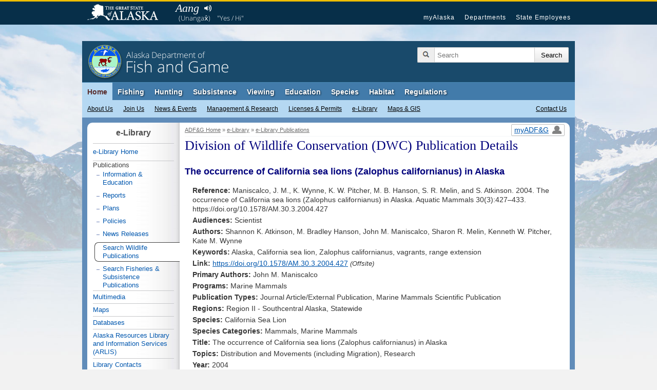

--- FILE ---
content_type: text/html;charset=UTF-8
request_url: https://www.adfg.alaska.gov/index.cfm?adfg=librarypublications.wildlifepublicationsdetails&pubidentifier=981
body_size: 12548
content:
<!DOCTYPE html>


<!--[if IE]><![endif]-->
<!--[if lte IE 6 ]> <html lang="en" class="browser_is_lte_ie6 browser_is_lte_ie7 browser_is_lte_ie8 browser_is_lte_ie9">    <![endif]-->
<!--[if IE 7 ]>     <html lang="en" class="browser_is_ie7 browser_is_lte_ie7 browser_is_lte_ie8 browser_is_lte_ie9">    <![endif]-->
<!--[if IE 8 ]>     <html lang="en" class="browser_is_ie8 browser_is_lte_ie8 browser_is_lte_ie9">    <![endif]-->
<!--[if IE 9 ]>     <html lang="en" class="browser_is_ie9 browser_is_lte_ie9">    <![endif]-->
<!--[if (gt IE 9)|!(IE)]><!--><html lang="en" class="browser_is_not_ie6through9"><!--<![endif]-->

<head>
	
		<meta charset="utf-8">
		
		<!-- begin dynamic page metadata -->
		
		
		<meta name="keywords" content="Alaska Fish Game ADF&amp;G">
		<meta name="description" content="Alaska Department of Fish and Game">
		<meta name="author" content="dfg.webmaster@alaska.gov">
		
		<title>Wildlife Publication Details, Alaska Department of Fish and Game</title>
		
		
		
			
				
				
				
				
				
			
			<meta property="og:url" content="https://www.adfg.alaska.gov/index.cfm?adfg=librarypublications.wildlifepublicationsdetails&pubidentifier=981" />
			<meta property="fb:admins" content="1155666803"/>
			<meta property="og:image" content="https://www.adfg.alaska.gov/static/_global/layouts/2017_responsive/img/subpage_banner/adfg_logo_print.jpg" />
			<meta property="og:title" content="Wildlife Publication Details, Alaska Department of Fish and Game" />
			<meta property="og:description" content="Alaska Department of Fish and Game" />
			<meta property="og:type" content="website" />
		
		<!-- end dynamic page metadata -->
		
		<!-- begin static page metadata -->
		<meta name="viewport" content="width=device-width, initial-scale=1">
		<link rel="shortcut icon" href="https://www.adfg.alaska.gov/favicon.ico">
		<link rel="icon" type="image/ico" href="https://www.adfg.alaska.gov/favicon.ico">
		<!-- end static page metadata -->
	
	
	
	
	<!-- begin head stylesheets -->
	









	



	





	




	<link rel="stylesheet" type="text/css" href="/static/applications/webintra/stylesheets/2017_responsive/with_media_queries/sty_combined_styles_secure_pathing.css">


















	<!-- end head stylesheets -->
	
	
	<!-- begin head javascript -->
	


<!--[if lte IE 8]>
	<script src="https://cdnjs.cloudflare.com/ajax/libs/html5shiv/3.7.3/html5shiv.min.js"></script>
<![endif]-->






	
		<script type="text/javascript" src="https://ajax.googleapis.com/ajax/libs/jquery/3.6.4/jquery.min.js"></script>
	




	<script async src="https://www.googletagmanager.com/gtag/js?id=G-ZL4HHXPE0W"></script>



	<script type="text/javascript" nonce="">
		
			
			
			
			
			
			<!-- GA4 Google tag (gtag.js) -->	
		
		  window.dataLayer = window.dataLayer || [];
		  function gtag(){dataLayer.push(arguments);}
		  gtag('js', new Date());

		  gtag('config', 'G-ZL4HHXPE0W');
		

		<!-- UA (pre-2023) tag -->
		
			(function(i,s,o,g,r,a,m){i['GoogleAnalyticsObject']=r;i[r]=i[r]||function(){
			(i[r].q=i[r].q||[]).push(arguments)},i[r].l=1*new Date();a=s.createElement(o),
			m=s.getElementsByTagName(o)[0];a.async=1;a.src=g;m.parentNode.insertBefore(a,m)
			})(window,document,'script','//www.google-analytics.com/analytics.js','ga');
			
			ga('create', 'UA-12976037-1', 'auto', {'allowLinker': true});
			ga('require', 'linker');
			ga('linker:autoLink', ['secure.wildlife.alaska.gov', 'adfg.maps.arcgis.com', 'google.state.ak.us'] );
			ga('send', 'pageview');
		
		
			
			
			
			
			
			
	
	
		if (typeof console === "undefined") {console = {}; console.log = function () {return;};}
	

		
			
			
			
			
			
			
		
			
			
				if (window.location.protocol == "http:"){
				    window.location.href = "https:" + window.location.href.substring(window.location.protocol.length);
				}
			
			
			
		
	
		
	</script>


	<!-- end head javascript -->
	
	
    
</head>


<body>
	<div id="skip">
		<a href="#content">Skip to Main Content</a>
		<a href="#primarynav">Skip to Site Navigation</a>
		<a href="#secondarynav">Skip to Section Navigation</a> 
	</div>
	
	<div id="soa_navigation">
	<nav role="navigation">
		<div class="pagerowcontainer clearfix">
			<ul>
				<li class="soa_home_link"><a href="http://www.alaska.gov">State of Alaska</a></li>
				<li class="soa_navigation_link"><a href="http://my.alaska.gov">myAlaska</a></li>
				<li class="soa_navigation_link"><a href="http://www.alaska.gov/akdir1.html">Departments</a></li>
				<li class="soa_navigation_link"><a href="http://www.alaska.gov/employeeHome.html">State Employees</a></li>
				<li class="statewide_links_link_to_footer"><a href="#footer_soa">Statewide Links</a></li>
			</ul>
		</div>
	</nav>
</div>
	<div id="headerarea" class="pagerowcontainer clearfix">
	<header role="banner">
		<div id="subpagebanner">
			
			
			
			<div class="subpagebanner_bg_gradient"></div>
			<div class="subpagebanner_adfg_branding">
				<h2>
					<a href="/index.cfm?adfg=home.main">
						<span class="site-title-state">Alaska Department of</span> 
						<span class="site-title-departmentname">Fish and Game</span>
					</a>
				</h2>
			</div>
		</div>
		
		<div id="search_icon_placeholder">
			
		</div>
		
		<div id="searcharea">
			

	        
	        <form action="https://www.adfg.alaska.gov/index.cfm" method="get" name="gs">
				<div class="searchbox">
					<div class="magnifyingglass"></div>
					<input type="hidden" name="adfg" value="search.main">
					<div class="searchfield">
						<label for="search_input_area" class="for_screen_reader">Search Terms</label>
						<input id="search_input_area" name="q" title="Search" type="text" value="" placeholder="Search">
					</div>
					<input value="UTF-8" name="ie" type="hidden">
			    	<input value="UTF-8" name="oe" type="hidden"> 
					<input class="searchsubmit" type="submit" value="Search">
				</div>
			</form>
		</div><!-- end searcharea -->
	    
	</header>
</div><!-- end headerarea -->


<div id="printheader">
	<img src="/static/_global/layouts/2017_responsive/img/subpage_banner/adfg_logo_print.jpg" style="width: 65px; height: 65px;" alt="Fish and Game Home">
	<h2>Alaska Department of Fish and Game</h2>
	<div class="clear"></div>
	<hr>
</div>


	
	
	
	
	
	<a id="primarynav"></a>
	

<noscript>
	<div id="shortGlobalNav" class="pagerowcontainer">
		<nav role="navigation">
			<form name="primarynavselect" action="/index.cfm?adfg=miscapplications.nojs_globalnav_redirect" method="post">
				<select name="globalnavselect" size="1">
					<option selected value="">Switch to Section:</option>
					<option value="home">ADF&amp;G Home</option>
					<option value="fishing">Fishing</option>
					<option value="hunting">Hunting</option>
					<option value="subsistence">Subsistence</option>
					<option value="viewing">Viewing</option>
					<option value="education">Education</option>
					<option value="species">Species</option>
					<option value="lands">Habitat</option>
					<option value="regulations">Regulations</option>
					<option value="about">About Us</option>
					<option value="join">Join Us</option>
					<option value="news">News and Events</option>
					<option value="research">Management &amp; Research</option>
					<option value="license">Licenses &amp; Permits</option>
					<option value="library">e-Library</option>
					<option value="maps">Maps &amp; GIS</option>
					<option value="contacts">Contact Us</option>
				</select>
				
				<input type="submit" value="Go">
			</form>
		</nav>
	</div><!-- end shortGlobalNav -->
</noscript>
	







	
	
	
		
	












<div id="navholder" class="pagerowcontainer">
	<div id="divNav" class="clearfix">
		<nav role="navigation">
			<ul class="sf-menu sf-navbar">
				
<li class="current">

<a href="/index.cfm?adfg=home.main">Home</a>
	<ul>
		<li>
			<a href="/index.cfm?adfg=about.main">About Us</a>
			<ul class="thirdlevel">
				<li><a href="/index.cfm?adfg=about.welcome">Commissioner's Welcome</a></li>
				<li><a href="/index.cfm?adfg=about.agency">Our Agency</a></li>
				<li><a href="/index.cfm?adfg=about.structure">Our Structure &amp; Staff</a></li>
				
				<li><a href="/index.cfm?adfg=about.history">Our History</a></li>
			</ul>
		</li>
		<li>
			<a href="/index.cfm?adfg=join.main">Join Us</a>
			<ul class="thirdlevel">
				<li><a href="/index.cfm?adfg=join.careers">Careers</a></li>
				<li><a href="/index.cfm?adfg=join.internships">Internships</a></li>
				<li><a href="/index.cfm?adfg=join.appointments">Appointed Positions</a></li>
				<li><a href="/index.cfm?adfg=join.donate">Donate</a></li>
			</ul>
		</li>
		<li>
			<a href="/index.cfm?adfg=news.main">News &amp; Events</a>
			<ul class="thirdlevel">
				<li><a href="/index.cfm?adfg=newsreleases.main">Regulation Announcements<br>News Releases<br>Emergency Orders</a></li>
				<li><a href="/index.cfm?adfg=pressreleases.main">Media/Press Releases</a></li>
				<li><a href="/index.cfm?adfg=hottopics.main">Hot Topics &amp; Issues</a></li>
				<li><a href="/index.cfm?adfg=boardsactions.main">Board of Fisheries and Game: Actions &amp; Activities</a></li>
				
				
				<li><a href="/index.cfm?adfg=wildlifenews.main">Alaska Fish and Wildlife News (Magazine)</a></li>
				
			</ul>
		</li>
		<li>
			<a href="/index.cfm?adfg=research.main">Management &amp; Research</a>
			<ul class="thirdlevel">
				<li><a href="/index.cfm?adfg=fishresearch.main">Fish &amp; Shellfish</a></li>
				<li><a href="/index.cfm?adfg=wildliferesearch.main">Wildlife</a></li>
				<li><a href="/index.cfm?adfg=research.habitat">Habitat &amp; Lands</a></li>
				<li><a href="/index.cfm?adfg=subsistenceresearch.main">Subsistence</a></li>
				<li><a href="/index.cfm?adfg=managementprograms.main">ADF&amp;G Programs</a></li>
				<li><a href="/index.cfm?adfg=librarypublications.publications_reports">Publications &amp; Reports</a></li>
				<li><a href="/index.cfm?adfg=plans.main">Plans</a></li>
				<li><a href="/index.cfm?adfg=wildlifediversity.main">Threatened, Endangered, and Diversity Program</a></li>
				<li><a href="/index.cfm?adfg=marinemammalprogram.main">Marine Mammal Program</a></li>
				
			</ul>
		</li>
		<li>
			<a href="/index.cfm?adfg=license.main">Licenses &amp; Permits</a>
			<ul class="thirdlevel">
				<li><a href="https://www.adfg.alaska.gov/store/">Buy a License Online</a></li>
				<li><a href="/index.cfm?adfg=sportlicense.main">Sport Fishing</a></li>
				<li><a href="/index.cfm?adfg=fishlicense.main">Commercial Fishing</a></li>
				<li><a href="/index.cfm?adfg=huntlicense.main">Hunting &amp; Trapping</a></li>

				<li><a href="/index.cfm?adfg=uselicense.main">Habitat Permits</a></li>

				<li><a href="/index.cfm?adfg=residentfishing.main">Subsistence &amp; Personal Use</a></li>
			</ul>
		</li>

		<li>
			<a href="/index.cfm?adfg=library.main">e-Library</a>
			<ul class="thirdlevel">
				<li><a href="/index.cfm?adfg=librarypublications.main">Publications</a></li>
				<li><a href="/index.cfm?adfg=multimedia.main">Multimedia</a></li>
				<li><a href="/index.cfm?adfg=library.maps">Maps</a></li>
				<li><a href="/index.cfm?adfg=library.databases">Databases</a></li>
				<li><a href="/index.cfm?adfg=libraryarlis.main">Alaska Resources Library and Information Services (ARLIS)</a></li>
				<li><a href="/index.cfm?adfg=library.contacts">Library Contacts</a></li>
			</ul>
		</li>

		<li>
			<a href="/index.cfm?adfg=maps.main">Maps &amp; GIS</a>
		</li>




		<li id="thirdlevel-contact">
			<a href="/index.cfm?adfg=contacts.subject">Contact Us</a>
			<ul class="thirdlevel">
				<li><a href="/index.cfm?adfg=contacts.main">Contact Info by Office Location</a></li>
				<li><a href="/index.cfm?adfg=contacts.subject">Contact Info by Topic</a></li>
				<li><a href="/index.cfm?adfg=contacts.emailus">E-mail Us</a></li>
				<li><a href="/index.cfm?adfg=contacts.employee">Employee Lookup</a></li>
			</ul>
		</li>

		
	</ul>
</li>


				
<li>
	<a href="/index.cfm?adfg=fishing.main">Fishing</a>
	<ul>
		<li><a href="/index.cfm?adfg=license.main">Licenses &amp; Permits</a>
			<ul class="thirdlevel">
				<li><a href="https://www.adfg.alaska.gov/store/">Buy Now!</a></li>
				<li><a href="/index.cfm?adfg=fishlicense.main">Commercial Licenses</a></li>
				<li><a href="/index.cfm?adfg=license.general">Sport License Information</a></li>
				<li><a href="/index.cfm?adfg=residentfishing.main">Subsistence &amp; Personal Use</a></li>
				<li><a href="/index.cfm?adfg=license.main">More <span class="for_screen_reader">Licenses &amp; Permits</span> >></a></li>
			</ul>
		</li>
		<li><a href="/index.cfm?adfg=fishingCommercial.main">Commercial</a>
			<ul class="thirdlevel">
				<li><a href="/index.cfm?adfg=cfnews.main">Advisory Announcements</a></li>
				<li><a href="/index.cfm?adfg=fishingCommercialByArea.main">Information by Area</a></li>
				<li><a href="/index.cfm?adfg=fishingCommercialByFishery.main">Information by Fishery</a></li>
				<li><a href="http://www.adfg.alaska.gov/sf/FishCounts/">Fish Counts</a></li>
				<li><a href="/index.cfm?adfg=fishingCommercial.maps">Maps &amp; GIS</a></li>
				<li><a href="/index.cfm?adfg=fishlicense.reporting">Reporting Resources</a></li>
				<li><a href="/index.cfm?adfg=divisions.cfoverview">About the Division of Commercial Fisheries</a></li>
				<li><a href="/index.cfm?adfg=fishingCommercial.partneragencies">Partner Agencies &amp; Fishermen Resources</a></li>
				<li><a href="/index.cfm?adfg=fishingCommercial.statisticsanddata">Statistics &amp; Data</a></li>
				<li><a href="/index.cfm?adfg=contacts.main">Area Offices &amp; Contact Information</a></li>
			</ul>
		</li>
		<li><a href="/index.cfm?adfg=fishingSport.main">Sport</a>
			<ul class="thirdlevel">
				<li><a href="/index.cfm?adfg=FishingSportFishAK.main">wefishak</a></li>
				<li><a href="/index.cfm?adfg=fishingSportFishingInfo.main">Fishing Information</a></li>
				<li><a href="/SF_Lakes/">Alaska Lake Database</a></li>
				<li><a href="/index.cfm?adfg=fishingSportByArea.main">Information by Area</a></li>
				<li><a href="/sf/FishCounts/">Fish Counts</a></li>
				
				<li><a href="/index.cfm?adfg=fishingSportBoatingAnglerAccess.main">Boating and Angler Access</a></li>
				<li><a href="/index.cfm?adfg=fishingSportStockingHatcheries.main">Hatcheries and Stocking</a></li>
				<li><a href="/index.cfm?adfg=SFGuidesLicense.main">Guides and Charters</a></li>
				<li><a href="/index.cfm?adfg=SportProxyFishing.main">Proxy Fishing</a></li>
				
				
				
			</ul>
		</li>
		<li><a href="/index.cfm?adfg=fishingSubsistence.main">Subsistence</a>
			<ul class="thirdlevel">
				<li><a href="/index.cfm?adfg=fishingSubsistenceByArea.main">Information by Area</a></li>
				<li><a href="/index.cfm?adfg=subsistence.faqs">FAQs</a></li>
				<li><a href="/index.cfm?adfg=subsistence.main">Alaska Subsistence Priority</a></li>
				<li><a href="/index.cfm?adfg=SubsistenceProxyFishing.main">Proxy Fishing</a></li>
				<li><a href="/store/">Online Permits</a></li>
				<li><a href="/sf/PU/">Online Harvest Reporting</a></li>
			</ul>
		</li>
		<li><a href="/index.cfm?adfg=fishingPersonalUse.main">Personal Use</a>
			<ul class="thirdlevel">
				<li><a href="/index.cfm?adfg=PersonalUsebyArea.main">Information By Area</a></li>
				<li><a href="/index.cfm?adfg=cfnews.main">Announcements and Updates</a></li>
				<li><a href="/index.cfm?adfg=fishingPersonalUse.phone">Recorded Phone Numbers</a></li>
				<li><a href="/index.cfm?adfg=PersonalUseProxyFishing.main">Proxy Fishing</a></li>
				<li><a href="/sf/FishCounts/">Fish Counts</a></li>
				<li><a href="/index.cfm?adfg=fishregulations.personalUse">Personal Use Regulations</a></li>
				<li><a href="/index.cfm?adfg=fishingPersonalUse.phone">Get More Help</a></li>
				<li><a href="/store/">Online Permits</a></li>
				<li><a href="/sf/PU/">Online Harvest Reporting</a></li>
			</ul>
		</li>
		<li><a href="/index.cfm?adfg=fishingaquaticfarming.main">Aquatic Farming</a>
			<ul class="thirdlevel">
				<li><a href="/index.cfm?adfg=fishingaquaticfarming.programinfo">Program Information</a></li>
				<li><a href="/index.cfm?adfg=fishingaquaticfarming.aquaticregs">Regulations &amp; Statutes</a></li>
				<li><a href="/index.cfm?adfg=aquaticfarming.main">Permitting</a></li>
				<li><a href="/index.cfm?adfg=fishingaquaticfarming.forms">Forms</a></li>
				<li><a href="/index.cfm?adfg=fishingaquaticfarming.aquaticfarminfo">Operation Details</a></li>
				<li><a href="/index.cfm?adfg=fishingaquaticfarming.mariculturepublications">Reports</a></li>
				<li><a href="/index.cfm?adfg=fishingaquaticfarming.mariculturefaq">FAQs</a></li>
				<li><a href="/index.cfm?adfg=fishingaquaticfarming.mariculturecontacts">Contact Us</a></li>
				<li><a href="/index.cfm?adfg=fishingaquaticfarming.mariculturelinks">Related Links</a></li>
			</ul>
		</li>
		<li><a href="/index.cfm?adfg=fishingHatcheries.main">Hatcheries</a>
			<ul class="thirdlevel">
				<li><a href="/index.cfm?adfg=fishingHatcheriesPlanningRegional.main">Regional Planning</a></li>
				<li><a href="/index.cfm?adfg=fishingHatcheriesPlanningAnnual.main">Annual Planning</a></li>
				<li><a href="/index.cfm?adfg=fishingHatcheriesRegulationsPolicies.main">Regulations and Policies</a></li>
				<li><a href="/index.cfm?adfg=hatcheries.main">Permitting</a></li>
				<li><a href="/index.cfm?adfg=fishingHatcheriesFacilities.main">Facilities</a></li>
				<li><a href="/index.cfm?adfg=SportStockingHatcheriesSearch.main">Stocking and Release</a></li>
				<li><a href="/index.cfm?adfg=fishingHatcheriesOtherInfo.reports">Reports</a></li>
				<li><a href="/index.cfm?adfg=fishingHatcheriesResearch.main">Research</a></li>
				<li><a href="/index.cfm?adfg=fishingSportStockingHatcheries.faq">FAQs</a></li>
				<li><a href="/index.cfm?adfg=contacts.hatcheries">Contact</a></li>
			</ul>
		</li>
		<li><a href="/index.cfm?adfg=fishingResearch.main">Research</a>
			<ul class="thirdlevel">
				<li><a href="/index.cfm?adfg=fishinggeneconservationlab.main">Gene Conservation Lab</a></li>
				<li><a href="/index.cfm?adfg=fishingpathologylab.main">Pathology Lab</a></li>
				<li><a href="http://mtalab.adfg.alaska.gov/">Mark, Tag and Age Lab</a></li>
				<li><a href="/index.cfm?adfg=akssf.main">Alaska Sustainable Salmon Fund</a></li>
				<li><a href="/index.cfm?adfg=wassip.main">Western Alaska Salmon Stock Identification Program (WASSIP)</a></li>
				<li><a href="/index.cfm?adfg=sonar.main">Sonar Programs</a></li>
				<li><a href="/index.cfm?adfg=chinookinitiative.main">Chinook Salmon Research Initiative</a></li>
			</ul>
		</li>
	</ul>
</li>


				
				
<li>
	<a href="/index.cfm?adfg=hunting.main">Hunting</a>
	<ul>
		
		<li><a href="/index.cfm?adfg=hunting.general">General Information</a>
			
		</li>
		<li><a href="/index.cfm?adfg=huntlicense.main">Licenses &amp; Permits</a>
			<ul class="thirdlevel">
				<li><a href="https://www.adfg.alaska.gov/store/">Buy your License</a></li>
				<li><a href="/index.cfm?adfg=huntlicense.main">License Information</a></li>
				<li><a href="https://secure.wildlife.alaska.gov/ePermit">Online General Season &amp; Registration Permits</a></li>
				<li><a href="/index.cfm?adfg=huntlicense.draw">Drawing Permit Information</a></li>
				<li><a href="/index.cfm?adfg=huntlicense.registration">Registration Permit Information</a></li>
				<li><a href="/index.cfm?adfg=huntlicense.tier">Tier I &amp; II Permit Information</a></li>
				<li><a href="/index.cfm?adfg=huntlicense.general">General Season Permit Information</a></li>
			</ul>
		</li>
		<li><a href="https://secure.wildlife.alaska.gov/index.cfm?adfg=interperm.report_greeting">File Hunt Reports</a>
			
		</li>
		<li><a href="/index.cfm?adfg=hunting.species">Game Species</a>
			<ul class="thirdlevel">
				<li><a href="/index.cfm?adfg=bisonhunting.main">Bison</a></li>
				<li><a href="/index.cfm?adfg=blackbearhunting.main">Black Bear</a></li>
				<li><a href="/index.cfm?adfg=brownbearhunting.main">Brown Bear</a></li>
				<li><a href="/index.cfm?adfg=caribouhunting.main">Caribou</a></li>
				<li><a href="/index.cfm?adfg=sheephunting.main">Dall Sheep</a></li>
				<li><a href="/index.cfm?adfg=deerhunting.main">Deer</a></li>
				<li><a href="/index.cfm?adfg=elkhunting.main">Elk</a></li>
				<li><a href="/index.cfm?adfg=moosehunting.main">Moose</a></li>
				<li><a href="/index.cfm?adfg=goathunting.main">Mountain Goat</a></li>
				<li><a href="/index.cfm?adfg=muskoxhunting.main">Muskox</a></li>
				<li><a href="/index.cfm?adfg=smallgamehunting.main">Small Game</a></li>
				<li><a href="/index.cfm?adfg=waterfowlhunting.main">Waterfowl</a></li>
				<li><a href="/index.cfm?adfg=wolfhunting.main">Wolf</a></li>
			</ul>
		</li>
		<li><a href="/index.cfm?adfg=huntingmaps.main">Maps</a>
			<ul class="thirdlevel">
				<li><a href="/index.cfm?adfg=huntingmaps.byspecies">Hunting Maps</a></li>
				<li><a href="/index.cfm?adfg=huntingmaps.gmuinfo">Area Information</a></li>
				<li><a href="/index.cfm?adfg=huntingmaps.restrictionsbygmu">Areas with Restrictions</a></li>
			</ul>
		</li>
		<li><a href="/index.cfm?adfg=huntered.ranges">Shooting Ranges</a>
			<ul class="thirdlevel">
				<li><a href="/index.cfm?adfg=anchoragerange.main">Anchorage Range</a></li>
				<li><a href="/index.cfm?adfg=fairbanksrange.main">Fairbanks Range</a></li>
				<li><a href="/index.cfm?adfg=juneaurange.main">Juneau Range</a></li>
			</ul>
		</li>
		<li><a href="/index.cfm?adfg=huntered.main">Hunter Education</a>
			<ul class="thirdlevel">
				<li><a href="/index.cfm?adfg=huntered.basichunter">Hunter Education</a></li>
				<li><a href="/index.cfm?adfg=huntered.bowhunter">Bowhunter Education</a></li>
				<li><a href="/index.cfm?adfg=huntered.crossbow">Crossbow Education</a></li>
				<li><a href="/index.cfm?adfg=huntered.muzzleloader">Muzzleloader Education</a></li>
				<li><a href="/index.cfm?adfg=huntered.schedules">Class Schedules</a></li>
				
				
				<li><a href="/index.cfm?adfg=huntered.womens">Women's Programs</a></li>
				<li><a href="/index.cfm?adfg=huntered.youth">Youth Programs</a></li>
			</ul>
		</li>
		<li><a href="/index.cfm?adfg=trapping.main">Trapping</a>
			<ul class="thirdlevel">
				<li><a href="/index.cfm?adfg=trapping.main">General Information</a></li>
				<li><a href="/index.cfm?adfg=wcnews.main">Emergency Orders</a></li>
				<li><a href="/index.cfm?adfg=wildliferegulations.main">Regulations</a></li>
			</ul>
		</li>
	</ul>
</li>


				
				
				
<li>

<a href="/index.cfm?adfg=subsistence.main">Subsistence</a>
	<ul>
		<li>
			<a href="/index.cfm?adfg=divisions.subsoverview">Subsistence Division Overview</a>
			<ul class="thirdlevel">
				<li><a href="/index.cfm?adfg=divisions.subsoverview">Overview</a></li>
				<li><a href="/index.cfm?adfg=divisions.subsmission">Mission and Core Services</a></li>
				<li><a href="/index.cfm?adfg=divisions.subsorg">Organization</a></li>
				<li><a href="/index.cfm?adfg=divisions.subsbudget">Budget</a></li>
				<li><a href="/index.cfm?adfg=divisions.subsstaff">Staff Listing</a></li>
			</ul>
		</li>
		<li>
			<a href="/index.cfm?adfg=subsistence.harvest">Subsistence Use Information</a>
			<ul class="thirdlevel">
				<li><a href="/index.cfm?adfg=subsistence.hunting">Subsistence Hunting</a></li>
				<li><a href="/index.cfm?adfg=fishingSubsistence.main">Subsistence Fishing</a></li>
				<li><a href="/index.cfm?adfg=subsistence.federal">Federal Subsistence</a></li>
				<li><a href="/index.cfm?adfg=subsistence.nonsubsistence">Nonsubsistence Areas</a></li>
				<li><a href="/index.cfm?adfg=subsistence.faqs">FAQs</a></li>
			</ul>
		</li>
		<li>
			<a href="/index.cfm?adfg=subsistenceregulations.main">Regulations &amp; Permits</a>
			<ul class="thirdlevel">
				<li><a href="/index.cfm?adfg=subsistenceregulations.main">Overview</a></li>
				<li><a href="/index.cfm?adfg=subsistence.customary">Customary and Traditional Use</a></li>
				<li><a href="/index.cfm?adfg=subsistenceregulations.finfish">Fishing Regulations</a></li>
				<li><a href="/index.cfm?adfg=subsistenceregulations.wildlife">Hunting and Trapping Regulations</a></li>
				<li><a href="/index.cfm?adfg=residentfishing.main">Subsistence and Personal Use Fishing Permits</a></li>
				<li><a href="/index.cfm?adfg=huntlicense.cultural">Cultural and Subsistence Harvest Permits</a></li>
			</ul>
		</li>
		
		<li><a href="/index.cfm?adfg=subsistence.harvest">Harvest Data &amp; Reports</a>
			<ul class="thirdlevel">
				<li><a href="http://www.adfg.alaska.gov/sb/CSIS/">CSIS - Community Subsistence Information System</a></li>
				<li><a href="http://www.adfg.alaska.gov/sf/publications/">The Technical Papers and Special Publications Series</a></li>
			</ul>	
		</li>
		
		<li>
			<a href="/index.cfm?adfg=cfnews.main">Regulatory Announcements</a>
		</li>
	</ul>
</li>

				
<li>
	<a href="/index.cfm?adfg=viewing.main">Viewing</a>
	<ul>
		<li><a href="/index.cfm?adfg=viewinglocations.main">Where to Go</a>
			<ul class="thirdlevel">
				<li><a href="/index.cfm?adfg=viewinglocations.southcoastal">Alaska Peninsula, Kodiak &amp; Aleutians</a></li>
				<li><a href="/index.cfm?adfg=viewinglocations.anchorage">Anchorage / Mat-Su</a></li>
				<li><a href="/index.cfm?adfg=viewinglocations.interior">Interior Alaska</a></li>
				<li><a href="/index.cfm?adfg=viewinglocations.kenai">Kenai Peninsula</a></li>
				<li><a href="/index.cfm?adfg=viewinglocations.sewardpeninsula">Nome Area</a></li>
				<li><a href="/index.cfm?adfg=viewinglocations.northern">Northern Alaska</a></li>
				<li><a href="/index.cfm?adfg=viewinglocations.pws">Prince William Sound</a></li>
				<li><a href="/index.cfm?adfg=southeastviewing.main">Southeast Alaska</a></li>
				<li><a href="/index.cfm?adfg=viewinglocations.southwestern">Southwestern Alaska</a></li>
				<li><a href="/index.cfm?adfg=viewinglocations.wrangellsteliasglenn">Wrangell-St. Elias Park &amp; Glenn Highway</a></li>
				<li><a href="/index.cfm?adfg=viewinglocations.accessible">Accessible Facilities</a></li>
				<li><a href="/index.cfm?adfg=conservationareas.locator">Refuges &amp; Sanctuaries</a></li>
			</ul>
		</li>
		<li><a href="/index.cfm?adfg=viewing.what">What to See</a>
			<ul class="thirdlevel">
				<li><a href="/index.cfm?adfg=birdviewing.main">Birds</a></li>
				<li><a href="/index.cfm?adfg=viewing.landmammals">Land Mammals</a></li>
				<li><a href="/index.cfm?adfg=viewing.marinemammals">Marine Mammals</a></li>
				<li><a href="/index.cfm?adfg=viewing.fish">Fish</a></li>
				<li><a href="/index.cfm?adfg=viewing.tidepooling">Tidepooling</a></li>
			</ul>
		</li>
		<li><a href="/index.cfm?adfg=viewing.when">When to Go</a>
			<ul class="thirdlevel">
				<li><a href="/index.cfm?adfg=viewing.seasonal">Wildlife by Season</a></li>
				<li><a href="/index.cfm?adfg=viewing.events">Festivals &amp; Events</a></li>
			</ul>
		</li>
		<li><a href="/index.cfm?adfg=viewing.trailcams">Virtual Viewing</a>
			<ul class="thirdlevel">
				<li><a href="/index.cfm?adfg=viewing.trailcams">Trailcams</a></li>
				<li><a href="/index.cfm?adfg=viewing.webcams">Webcams</a></li>
				<li><a href="/index.cfm?adfg=viewing.video">Video</a></li>
				<li><a href="/index.cfm?adfg=viewing.podcasts">Audio</a></li>
				<li><a href="/index.cfm?adfg=viewing.trackingmaps">Tracking Maps</a></li>
			</ul>
		</li>
		<li><a href="/index.cfm?adfg=viewing.tips">Tips &amp; Safety</a>
			<ul class="thirdlevel">
				<li><a href="/index.cfm?adfg=viewing.distance">Signs of Alarm</a></li>
				<li><a href="/index.cfm?adfg=viewing.remotetravel">Remote Travel Tips</a></li>
				<li><a href="/index.cfm?adfg=viewing.ethics">Viewing Ethics</a></li>
				<li><a href="/index.cfm?adfg=viewing.spottingwildlife">Spotting Wildlife</a></li>
				<li><a href="/index.cfm?adfg=viewing.binoculars">Using Binoculars</a></li>
				<li><a href="/index.cfm?adfg=viewing.photography">Photography</a></li>
			</ul>
		</li>
		<li><a href="/index.cfm?adfg=viewing.guidebooks">Guides &amp; Checklists</a>
			<ul class="thirdlevel">
				<li><a href="/index.cfm?adfg=viewing.guidebooks">Guidebooks</a></li>
				<li><a href="/index.cfm?adfg=viewing.brochures">Brochures</a></li>
				<li><a href="/index.cfm?adfg=viewing.checklists">Checklists</a></li>
			</ul>
		</li>
		<li><a href="/index.cfm?adfg=citizenscience.main">Citizen Science</a></li>
		<li><a href="/index.cfm?adfg=viewingpermits.main">Permits</a>
			<ul class="thirdlevel">
				<li><a href="/index.cfm?adfg=viewingpermits.roundisland">Round Island</a></li>
				<li><a href="/index.cfm?adfg=viewingpermits.stanprice">Stan Price / Pack Creek</a></li>
				<li><a href="/index.cfm?adfg=viewingpermits.mcneil_overview">McNeil River</a></li>
			</ul>
		</li>
	</ul>
</li>


				
<li>
	<a href="/index.cfm?adfg=education.main">Education</a>
	<ul>
		<li><a href="/index.cfm?adfg=educators.main">For Educators</a>
			<ul class="thirdlevel">
				<li><a href="/index.cfm?adfg=educators.homeorschool">At Home or at School</a></li>
				<li><a href="/index.cfm?adfg=educators.teacherresources">Teacher/School-Based Resources</a></li>
				<li><a href="/index.cfm?adfg=educators.teachertraining">Teacher Training</a></li>
				<li><a href="/index.cfm?adfg=educators.earlychildhood">Early Childhood Resources</a></li>
				<li><a href="/index.cfm?adfg=educators.edpermits">Educational Permits</a></li>
				<li><a href="/index.cfm?adfg=educators.contacts">Contact an Educator</a></li>
			</ul>
		</li>
		<li><a href="/index.cfm?adfg=huntered.main">For Hunters</a>
			<ul class="thirdlevel">
				<li><a href="/index.cfm?adfg=huntered.basichunter">Hunter Education</a></li>
				<li><a href="/index.cfm?adfg=huntered.bowhunter">Bowhunter Education</a></li>
				<li><a href="/index.cfm?adfg=huntered.crossbow">Crossbow Education</a></li>
				<li><a href="/index.cfm?adfg=huntered.muzzleloader">Muzzleloader Education</a></li>
				<li><a href="/index.cfm?adfg=huntered.schedules">Class Schedules</a></li>
				<li><a href="/index.cfm?adfg=huntered.locations">Class Locations</a></li>
				
				
				<li><a href="/index.cfm?adfg=huntered.womens">Women's Programs</a></li>
				<li><a href="/index.cfm?adfg=huntered.youth">Youth Programs</a></li>
				<li><a href="/index.cfm?adfg=huntered.ranges">State Shooting Ranges</a></li>
				<li><a href="/index.cfm?adfg=huntered.volunteering">Volunteer Instructors</a></li>
				<li><a href="/index.cfm?adfg=huntered.lostcard">Lost Your Card?</a></li>
				<li><a href="/index.cfm?adfg=huntered.contacts">Contact Information</a></li>
			</ul>
		</li>
		<li><a href="/index.cfm?adfg=anglereducation.main">For Anglers</a>
			<ul class="thirdlevel">
				<li><a href="/index.cfm?adfg=outdooreducation.bow">Becoming an Outdoors-Woman</a></li>
				
				<li><a href="/index.cfm?adfg=anglereducation.burbot">How to Set Line for Burbot</a></li>
				
			</ul>
		</li>
		<li><a href="/index.cfm?adfg=outdooreducation.main">Camps &amp; Skills Clinics</a>
			<ul class="thirdlevel">
				<li><a href="/index.cfm?adfg=outdooreducation.alaskansafield">Alaskans Afield</a></li>
				<li><a href="/index.cfm?adfg=outdooreducation.bow">Becoming an Outdoors-Woman</a></li>
				<li><a href="/index.cfm?adfg=outdooreducation.foryouth">Camps</a></li>
				<li><a href="/index.cfm?adfg=outdooreducation.huntered">Hunter Education</a></li>
			</ul>
		</li>
		<li><a href="/index.cfm?adfg=citizenscience.main">Citizen Science</a>
			<ul class="thirdlevel">
				<li><a href="/index.cfm?adfg=citizenscience.bioblitz">Bioblitz</a></li>
				<li><a href="/index.cfm?adfg=citizenscience.bats">Bats</a></li>
				<li><a href="/index.cfm?adfg=citizenscience.woodfrog">Wood Frogs</a></li>
				<li><a href="/index.cfm?adfg=citizenscience.loonsgrebesoverview">Loons &amp; Grebes</a></li>
				<li><a href="/index.cfm?adfg=citizenscience.contacts">Contact</a></li>
			</ul>
		</li>
		
		<li><a href="/index.cfm?adfg=education.calendar">Calendar of Events</a>
			<ul class="thirdlevel">
				<li><a href="/index.cfm?adfg=education.calendar">Upcoming Events</a></li>
				<li><a href="/index.cfm?adfg=education.communityevents">Community Events</a></li>
				<li><a href="/index.cfm?adfg=education.educatorevents">For Educators</a></li>
				<li><a href="/index.cfm?adfg=education.upcomingcamps">Camps &amp; Skills Clinics</a></li>
			</ul>
		</li>
		
	</ul>
</li>


				
<li>
	<a href="/index.cfm?adfg=species.main">Species</a>
	<ul>
		<li><a href="/index.cfm?adfg=animals.main">Animals</a>
			<ul class="thirdlevel">
				<li><a href="/index.cfm?adfg=animals.listall">List All</a></li>
				<li><a href="/index.cfm?adfg=animals.listbirds">Birds</a></li>
				<li><a href="/index.cfm?adfg=animals.listfish">Fish</a></li>
				<li><a href="/index.cfm?adfg=animals.listinvertebrates">Invertebrates</a></li>
				<li><a href="/index.cfm?adfg=animals.listmammals">Mammals</a></li>
				<li><a href="/index.cfm?adfg=animals.listreptiles">Reptiles &amp; Amphibians</a></li>
			</ul>
		</li>


		<li><a href="/index.cfm?adfg=invasive.main">Invasive</a>
			<ul class="thirdlevel">
				<li><a href="/index.cfm?adfg=invasive.main">Overview</a></li>
				<li><a href="/index.cfm?adfg=invasive.pathways">Methods of Introduction</a></li>
				<li><a href="/index.cfm?adfg=invasive.prevention">Prevention</a></li>
				<li><a href="/index.cfm?adfg=invasive.regulations">Legal Requirements</a></li>
				<li><a href="/index.cfm?adfg=invasive.report">Report an Invasive Species</a></li>
			</ul>
		</li>
		<li><a href="/index.cfm?adfg=pets.main">Pets &amp; Livestock</a>
			<ul class="thirdlevel">
				<li><a href="/index.cfm?adfg=pets.main">Overview</a></li>
				<li><a href="/index.cfm?adfg=pets.exotic">Legal Pets</a></li>
				<li><a href="/index.cfm?adfg=pets.interactions">Wildlife Interactions</a></li>
				<li><a href="/index.cfm?adfg=pets.releasing">Releasing Unwanted</a></li>
				<li><a href="/index.cfm?adfg=pets.disease">Disease Transmission</a></li>
				<li><a href="/index.cfm?adfg=pets.ornamentalfish">Ornamental Fish</a></li>
			</ul>
		</li>
		<li><a href="/index.cfm?adfg=specialstatus.main">Special Status</a>
			<ul class="thirdlevel">
				<li><a href="/index.cfm?adfg=specialstatus.akendangered">State Listings</a></li>
				<li><a href="/index.cfm?adfg=specialstatus.fedendangered">Federal Listings</a></li>
				<li><a href="/index.cfm?adfg=specialstatus.extinct">Extinct Species</a></li>
			</ul>
		</li>
		<li><a href="/index.cfm?adfg=livewith.main">Living with Wildlife</a>
			<ul class="thirdlevel">
				<li><a href="/index.cfm?adfg=livingwithbears.main">Bears</a></li>
				<li><a href="/index.cfm?adfg=livewith.moose">Moose</a></li>
				<li><a href="/index.cfm?adfg=livewith.muskoxen">Muskoxen</a></li>
				<li><a href="/index.cfm?adfg=livewith.wolves">Wolves</a></li>
				<li><a href="/index.cfm?adfg=livewith.woodbison">Wood Bison</a></li>
				<li><a href="/index.cfm?adfg=livingwithbirds.main">Birds</a></li>
				<li><a href="/index.cfm?adfg=livingwithbats.main">Bats</a></li>
				<li><a href="/index.cfm?adfg=livewith.beavers">Beavers</a></li>
				<li><a href="https://www.adfg.alaska.gov/index.cfm?adfg=reportwildlifeencounter.main">Report Wildlife Encounters</a></li>
				<li><a href="/index.cfm?adfg=distressedwildlife.main">Stranded, Dead or Orphaned</a></li>
				<li><a href="/index.cfm?adfg=wildlifelandscaping.main">Landscaping for Wildlife</a></li>
				<li><a href="/index.cfm?adfg=livewith.collarsbandstags">Collars, Bands and Tags</a></li>
			</ul>
		</li>
		<li><a href="/index.cfm?adfg=disease.main">Parasites &amp; Diseases</a>
			<ul class="thirdlevel">
				<li><a href="/index.cfm?adfg=disease.main">Diseases of Concern</a></li>
				<li><a href="/index.cfm?adfg=disease.specieslist">Information by Host Species</a></li>
				<li><a href="/index.cfm?adfg=disease.diseaselist">List of Diseases and Parasites</a></li>
				<li><a href="/index.cfm?adfg=disease.vet">Veterinary Services</a></li>
				<li><a href="/index.cfm?adfg=disease.fishlab">Fish &amp; Shellfish Laboratories</a></li>
			</ul>
		</li>
		<li><a href="/index.cfm?adfg=wildlifediversity.main">TED</a>
			<ul class="thirdlevel">
				<li><a href="/index.cfm?adfg=wildlifediversity.projects">Current Projects</a></li>
				<li><a href="/index.cfm?adfg=wildlifediversity.citizenscience">Citizen Science</a></li>
				<li><a href="/index.cfm?adfg=wildlifediversity.swap">Wildlife Action Plan</a></li>
			</ul>
		</li>
		<li><a href="/index.cfm?adfg=marinemammalprogram.main">Marine Mammal Program</a>
			<ul class="thirdlevel">
				<li><a href="/index.cfm?adfg=marinemammalprogram.research">Research</a></li>
				<li><a href="/index.cfm?adfg=marinemammalprogram.publications">Publications</a></li>
				<li><a href="/index.cfm?adfg=marinemammalprogram.contacts">Contacts</a></li>
			</ul>
		</li>
	</ul>
</li>


				
<li>
	<a href="/index.cfm?adfg=lands.main">Habitat</a>
	<ul>
		
		<li><a href="/index.cfm?adfg=access.main">Access &amp; Planning</a>
			<ul class="thirdlevel">
				<li><a href="/index.cfm?adfg=access.fh_access">Fishing &amp; Hunting Access</a></li>
				<li><a href="/index.cfm?adfg=access.use_planning">Land Use &amp; Access Planning</a></li>
				<li><a href="/index.cfm?adfg=habitatoversight.isfhome">Instream Flow Program</a></li>
				<li><a href="/index.cfm?adfg=habitatoversight.specialareas">Special Areas Planning</a></li>
				
			</ul>
		</li>

		<li><a href="/index.cfm?adfg=conservationareas.main">Conservation Areas</a>
			<ul class="thirdlevel">
				<li><a href="/index.cfm?adfg=conservationareas.locator">Game Refuges</a></li>
				<li><a href="/index.cfm?adfg=conservationareas.locator">Wildlife Sanctuaries</a></li>
				<li><a href="/index.cfm?adfg=conservationareas.locator">Critical Habitat Areas</a></li>
				<li><a href="/index.cfm?adfg=conservationareas.locator">Wildlife Ranges</a></li>
				<li><a href="http://www.adfg.alaska.gov/sf/SARR/AWC/">Waters Important to Anadromous Fish</a></li>
				<li><a href="/index.cfm?adfg=conservationareas.marineprotected">Marine Protected Areas</a></li>
				<li><a href="/index.cfm?adfg=conservationareas.controlleduse">Controlled Use Areas</a></li>

				
			</ul>
		</li>

		<li><a href="/index.cfm?adfg=ecosystems.main">Ecosystems</a>
			<ul class="thirdlevel">
				<li><a href="/index.cfm?adfg=ecosystems.list">The Ecosystems</a></li>
				<li><a href="/index.cfm?adfg=ecosystems.resilience">The Changing Landscape</a></li>
				
			</ul>
		</li>
		
		<li><a href="/index.cfm?adfg=uselicense.main">Habitat Permits</a></li>

		<li><a href="/index.cfm?adfg=habitatrestoration.main">Restoration &amp; Enhancement</a>
			<ul class="thirdlevel">
				<li><a href="/index.cfm?adfg=habitatrestoration.stream">Lake and Stream Restoration</a></li>
				<li><a href="/index.cfm?adfg=fishpassage.main">Fish Passage Improvement Program</a></li>
				<li><a href="/index.cfm?adfg=habitatrestoration.enhancement">Wildlife Habitat Enhancement</a></li>
				<li><a href="/index.cfm?adfg=habitatrestoration.landowner">Landowner Assistance</a></li>
				<li><a href="/index.cfm?adfg=habitatrestoration.resources">Guides and Resources</a></li>
			</ul>
		</li>
		
	</ul>
</li>


				
<li>
	<a href="/index.cfm?adfg=regulations.main">Regulations</a>
	<ul>
		<li><a href="/index.cfm?adfg=fishregulations.main">Fishing</a>
			<ul class="thirdlevel">
				<li><a href="/index.cfm?adfg=fishregulations.sport">Sport Fishing Regulations</a></li>
				<li><a href="/index.cfm?adfg=fishregulations.commercial">Commercial Fishing Regulations</a></li>
				<li><a href="/index.cfm?adfg=fishregulations.personalUse">Personal Use Regulations</a></li>
				<li><a href="/index.cfm?adfg=fishregulations.Subsistence">Subsistence Regulations</a></li>
			</ul>
		</li>
		<li><a href="/index.cfm?adfg=wildliferegulations.main">Wildlife</a>
			<ul class="thirdlevel">
				<li><a href="/index.cfm?adfg=wildliferegulations.hunting">Hunting Regulations</a></li>
				<li><a href="/index.cfm?adfg=wildliferegulations.trapping">Trapping Regulations</a></li>
				<li><a href="/index.cfm?adfg=wcnews.main">Emergency Orders</a></li> 				
				<li><a href="/index.cfm?adfg=wildliferegulations.predatorcontrol">Predator Control Regulations</a></li> 
				<li><a href="/index.cfm?adfg=wildliferegulations.misc">Other Regulations</a></li>
			</ul>
		</li>
		<li><a href="/index.cfm?adfg=subsistenceregulations.main">Subsistence</a>
			<ul class="thirdlevel">
				<li><a href="/index.cfm?adfg=subsistenceregulations.finfish">Finfish Fisheries</a></li>
				<li><a href="/index.cfm?adfg=subsistenceregulations.wildlife">Hunting</a></li>
			</ul>
		</li>
		<li><a href="/index.cfm?adfg=habitatregulations.main">Habitat</a>
			<ul class="thirdlevel">
				<li><a href="/index.cfm?adfg=habitatregulations.special">Special Areas</a></li>
				<li><a href="/index.cfm?adfg=habitatregulations.prohibited">Fish Habitat</a></li>
			</ul>
		</li>
		<li><a href="/index.cfm?adfg=process.main">Boards</a>
			<ul class="thirdlevel">
				<li><a href="/index.cfm?adfg=gameboard.main">Board of Game</a></li>
				<li><a href="/index.cfm?adfg=fisheriesboard.main">Board of Fisheries</a></li>
				<li><a href="/index.cfm?adfg=process.jointboard">The Joint Board</a></li>
				<li><a href="/index.cfm?adfg=process.commissionerauthorities">Commissioner Authority</a></li>
				<li><a href="/index.cfm?adfg=process.advisory">Advisory Committees</a></li>
			</ul>
		</li>
		<li><a href="/index.cfm?adfg=enforcement.main">Enforcement</a>
		</li>
	</ul>
</li>


			</ul>
		</nav>
	</div><!-- end divNav -->
</div><!-- end navholder-->
	
	

		
	
		
	
	
	<div id="contentarea_outer" class="pagerowcontainer with_section_navigation">
		
			<div class="hide_alternate_leftnav">
				<p><a id="click_to_hide_alternate_leftnav">&nbsp; Hide Section Navigation</a></p>
			</div>
			<div class="show_alternate_leftnav">
				<noscript>
					<style>#click_to_show_alternate_leftnav {display:none;}</style>
				</noscript>
				<p>
					<noscript>
						<a href="#leftcolumn">Section Navigation</a>
					</noscript>
					<a id="click_to_show_alternate_leftnav">Section Navigation</a>
				</p>
			</div>
		
		
		<div id="contentarea_inner" class="clearfix">
			
				<div id="alternate_leftnav_location">
					
				</div>
			
			
			<div id="main_content_wrapper">
				<div id="main_content_inner">
					<div id="main_content_inner_padding" class="clearfix">
						
						
						
							<div id="breadcrumb" class="clearfix">
	
	<div class="breadcrumb_text">
		<span class="for_screen_reader">You are here: </span>
		<!-- begin breadcrumb trail -->
		


<a href='/index.cfm?adfg=home.main'>ADF&amp;G Home</a> &#187; <a href='/index.cfm?adfg=library.main'>e-Library</a> &#187; <a href='/index.cfm?adfg=librarypublications.main'>e-Library Publications</a> 



		<!-- end breadcrumb trail -->
	</div>
	
	
	
		




	
	
		
		
			
		
		
		
		
			
		
	



<div id="myadfg_login_area">

	
	<div id="global_myadfg_container">
		<a class="myadfg_link" href="https://www.adfg.alaska.gov/myADFG/">
			<span class="myadfg_wording">myADF&amp;G</span>
			<span class="myadfg_image"></span>
		</a>
	</div>
	
	
</div>




	
</div>
						
						
						<a id="content"></a>
						
						<main role="main">
							<article id="maincontentarticle">
								


	













<style type="text/css">
	.responseDetails {
		margin:0;
		padding:15px 0 15px 15px;
	}
	.responseDetails li {
		list-style-type:none;
		padding:2px 0;
	}
	.responseDetails li a {
		white-space: pre-wrap; /* css-3 */    
	    white-space: -moz-pre-wrap; /* Mozilla, since 1999 */
	    white-space: -pre-wrap; /* Opera 4-6 */    
	    white-space: -o-pre-wrap; /* Opera 7 */    
	    word-wrap: break-word; /* Internet Explorer 5.5+ */
	}
</style>

<h1>Division of Wildlife Conservation (DWC) Publication Details</h1>

	<h2>The occurrence of California sea lions (Zalophus californianus) in Alaska</h2>
	<ul class="responseDetails">




	
		<li>
			<strong>Reference:</strong>
			Maniscalco, J. M., K. Wynne, K. W. Pitcher, M. B. Hanson, S. R. Melin, and S. Atkinson. 2004. The occurrence of California sea lions (Zalophus californianus) in Alaska. Aquatic Mammals 30(3):427–433. https://doi.org/10.1578/AM.30.3.2004.427
		</li>
	

	
		<li>
			<strong>Audiences:</strong>
			Scientist
		</li>
	

	
		<li>
			<strong>Authors:</strong>
			Shannon K. Atkinson, M. Bradley Hanson, John M. Maniscalco, Sharon R. Melin, Kenneth W. Pitcher, Kate M. Wynne
		</li>
	


	

	

	

	
		<li>
			<strong>Keywords:</strong>
			Alaska, California sea lion, Zalophus californianus, vagrants, range extension
		</li>
	

	
		<li>
			<strong>Link:</strong>
			
			
	
	
	
	
	
		
		
	
	
	
	
	
		
		
		
		
		
		
			
		
	
	<a href='https://doi.org/10.1578/AM.30.3.2004.427' target='_blank'>https://doi.org/10.1578/AM.30.3.2004.427</a> <span class="pdf">(Offsite)</span>
		</li>
	

	

	
		<li>
			<strong>Primary Authors:</strong>
			John M. Maniscalco
		</li>
	

	
		<li>
			<strong>Programs:</strong>
			Marine Mammals
		</li>
	

	

	
		<li>
			<strong>Publication Types:</strong>
			Journal Article/External Publication, Marine Mammals Scientific Publication
		</li>
	

	
		<li>
			<strong>Regions:</strong>
			Region II - Southcentral Alaska, Statewide
		</li>
	

	
		<li>
			<strong>Species:</strong>
			California Sea Lion
		</li>
	

	
		<li>
			<strong>Species Categories:</strong>
			Mammals, Marine Mammals
		</li>
	

	
		<li>
			<strong>Title:</strong>
			The occurrence of California sea lions (Zalophus californianus) in Alaska
		</li>
	

	
		<li>
			<strong>Topics:</strong>
			Distribution and Movements (including Migration), Research
		</li>
	

	
		<li>
			<strong>Year:</strong>
			2004
		</li>
	



</ul>

<hr>

	<p style="text-align:left">
		<strong>See more:</strong> <a href="/index.cfm?adfg=librarypublications.wildlifepublications">Wildlife Publications</a>
	</p>





								
								
									
	<div class="line_above_social_media noprint"></div>
	
	<div class="social-all-container">
		<div class="share-container">
			<ul class="social-likes social-likes_single" data-counters="no" data-single-title="Share">
				<li class="facebook" title="Share link on Facebook">Facebook</li>
				<li class="twitter" title="Share link on Twitter">Twitter</li>
				<li class="plusone" title="Share link on Google+">Google+</li>
				<li class="reddit" title="Share link on Reddit">Reddit</li>
			</ul>
		</div>
		
		<div id="facebookHolder"></div>
	</div>
	
	<!-- Use css to disable facebook section if javascript is off -->
	<noscript>
		<style type="text/css">
			#facebookHolder {display: none;}
		</style>
	</noscript>
	
	
	
	


								
							</article>
						</main>
					</div><!-- end main_content_inner_padding -->
				</div><!-- end main_content_inner -->
			</div><!-- end main_content_wrapper -->
			
			
				<div id="normal_leftnav_location">
					<div id="leftcolumn">
						<nav role="navigation">
							<a id="secondarynav"></a>
							<h2>Section Navigation</h2>  
				
							
	<p class="navtitle">e-Library</p>

<ul>
	<li class="beginsub">
	<a href="/index.cfm?adfg=library.main">e-Library Home</a></li>

	<li>Publications
		<ul>
			<li class="beginsub">
			<a href="/index.cfm?adfg=librarypublications.main">Information &amp; Education</a></li>

			<li class="beginsub">
			<a href="/index.cfm?adfg=librarypublications.publications_reports">Reports</a></li>

			<li class="beginsub">
			<a href="/index.cfm?adfg=librarypublications.publications_plans">Plans</a></li>

			<li class="beginsub">
			<a href="/index.cfm?adfg=librarypublications.publications_policies">Policies</a></li>

			<li class="beginsub">
			<a href="/index.cfm?adfg=librarypublications.publications_news">News Releases</a></li>

			<li class="active beginsub">
			<a href="/index.cfm?adfg=librarypublications.wildlifepublications">Search Wildlife Publications</a></li>

			<li><a href="http://www.adfg.alaska.gov/sf/publications/">Search Fisheries &amp; Subsistence Publications</a></li>
		</ul>
	</li>

	<li>
	<a href="/index.cfm?adfg=multimedia.main">Multimedia</a>
		
	</li>

	<li>
	<a href="/index.cfm?adfg=library.maps">Maps</a></li>

	<li>
	<a href="/index.cfm?adfg=library.databases">Databases</a></li>

	<li>
		<a href="/index.cfm?adfg=libraryarlis.main">Alaska Resources Library and Information Services (ARLIS)</a></li>

	<li>
		<a href="/index.cfm?adfg=library.contacts">Library Contacts</a></li>
</ul>



						</nav>
					</div><!-- end leftcolumn -->
				</div><!-- end normal_leftnav_location -->
			
		</div><!-- end contentarea_inner -->
	</div><!-- end contentarea_outer -->
	
	<footer role="contentinfo">
		

<div id="footer_adfg" class="pagerowcontainer clearfix">
	<div id="footerlinks_onleft">
		<ul class="footer_social_icons">
			<li><a class="facebook_icon_footer" href="https://www.facebook.com/alaskafishandgame"><span class="for_screen_reader">Visit our Facebook page</span></a></li>
			<li><a class="vimeo_icon_footer" href="http://vimeo.com/adfg"><span class="for_screen_reader">Visit our Vimeo page</span></a></li>
			<li><a class="youtube_icon_footer" href="http://www.youtube.com/user/alaskafishandgame"><span class="for_screen_reader">Visit our YouTube page</span></a></li>
			
		</ul>
		
		<ul class="more_footer_links">
		    <li><a href="/index.cfm?adfg=home.accessibility">Accessibility</a></li>
		    <li><a href="/index.cfm?adfg=home.terms">Terms of Use</a></li>
		    <li><a href="/index.cfm?adfg=contacts.subject">Contact ADF&amp;G</a></li>
		</ul>
		
		
		
	</div>
	
	<p class="footer_adfg_contact_info">
		<span>Alaska Department of Fish and Game</span><br>
		P.O. Box 115526<br>
		1255 W. 8th Street<br>
		Juneau, AK 99811-5526<br>
		
		<a href="/index.cfm?adfg=contacts.main">Office Locations</a>
	</p><!-- end footer_adfg_contact_info -->
	
	
	
		
		
		
</div><!-- end footer_adfg -->


		<div id="footer_soa" class="pagerowcontainer">
	<ul class="footer_soa_links">
		<li><a href="http://www.alaska.gov">State of Alaska</a></li>
		<li><a href="http://my.alaska.gov">myAlaska</a></li>
		<li><a href="http://www.alaska.gov/akdir1.html">Departments</a></li>
		<li><a href="http://www.alaska.gov/employeeHome.html">State Employees</a></li>
	</ul>

	<p class="footer_soa_copyright">
		<a href="/index.cfm?adfg=home.copyright">Copyright</a> &copy; State of Alaska &#183; Department of Fish and Game &#183; <a href="/index.cfm?adfg=contacts.emailus">Email Us</a>
	</p>

	<p class="return_to_top"><a href="#skip">Top of page</a></p>

	
</div>
	</footer>
	
	<!-- begin page end misc code -->
	
	
	<div id="empty_div_for_matching_css_width_to_js_width"></div>
	<!-- end page end misc code -->
	
	<!-- begin page end javascript code -->
	
	

	

	
		
		<script type="text/javascript" src="/static/_global/layouts/2017_responsive/js/navmenu.js"></script>
	
		
		<script type="text/javascript" src="/static/_global/layouts/2017_responsive/js/add_native_language_greeting.js" async></script>
	
		
		<script type="text/javascript" src="/static/_global/layouts/2017_responsive/js/social-likes.js"></script>
	









	

	




<script nonce="">
	
		
		
		
		
		
		
	
	
		
			function showLeftnavAtTop ()
			{
				$( "#alternate_leftnav_location").hide();
				$( "#normal_leftnav_location" ).clone().appendTo( "#alternate_leftnav_location" );
				$( "#alternate_leftnav_location").slideDown();
				$( ".show_alternate_leftnav" ).addClass( "hide_me" );
				$( ".hide_alternate_leftnav" ).addClass( "show_me" );
			}

			function hideLeftnavAtTop ()
			{
				$( "#alternate_leftnav_location").slideUp("normal", function() {
					$( "#alternate_leftnav_location" ).empty();
				});
				$( ".hide_alternate_leftnav" ).removeClass( "show_me" );
				$( ".show_alternate_leftnav" ).removeClass( "hide_me" );
			}
		
	

	
		
		
		
		
		
		
	
	
		$(function() {
			// init styles
			$('#headerarea').addClass('js_search_enabled');
			$('#search_icon_placeholder').on( "click", function() {
				$('#headerarea').addClass('js_search_icon_was_clicked');
				$('#search_input_area').focus();
			});
		});
		
		
			$( "#click_to_hide_alternate_leftnav" ).on( "click", hideLeftnavAtTop );
			$( "#click_to_show_alternate_leftnav" ).on( "click", showLeftnavAtTop );
		
		
		
	

	
		
		
		
		
		
		
	

		$(window).resize(function () {
			setNavState();
		});

		$(document).ready(function() {
			setNavState();
		});

		function setNavState() {
			if (!$("#navholder").is(":visible")) {
				if ($("#CrushedGlobalNavigation").length) {
					showShortNav();
				} else {
					initShortNav();
				}
			} else {
				showFullNav();
			}
		}

		function showShortNav() {
			
			$("#CrushedGlobalNavigation").show();
		}

		function showFullNav() {
			
			$("#CrushedGlobalNavigation").hide();
		}

		function initShortNav() {

			

			var globalNavClone = ($('#divNav').clone());
			globalNavClone.prop('id', 'CrushedGlobalNavigation');
			globalNavClone.find('*').unbind().removeAttr("style");
			globalNavClone.prepend('<div class="crushedGlobalNavOpener"><p>Site Navigation</p></div>');
			var menu = globalNavClone.find('.sf-menu');
			menu.removeClass('sf-menu sf-navbar sf-js-enabled');
			menu.hide();
			globalNavClone.insertAfter('#primarynav');
			showShortNav();

			var listElementsWithFirstAnchors = $('#CrushedGlobalNavigation li').has('ul').find('a:first');
			listElementsWithFirstAnchors.addClass('arrow').addClass('up');

			// generate links for unfolding sections
			listElementsWithFirstAnchors.each( function(index) 
			{
				var linkToClone = $(this);
				var clonedLink = linkToClone.clone();
				clonedLink.removeClass('arrow');
				clonedLink.removeClass('up');

				if (clonedLink.text() === 'Home') {
					clonedLink.text('ADF&G Home');
				} else {
					clonedLink.text(clonedLink.text() + ' Home');
				}

				clonedLink.prependTo(linkToClone.next('ul'));
				clonedLink.wrap('<li></li>');
			});

			$('.crushedGlobalNavOpener').on('click', function(e) {
				if (menu.is(':hidden')) {
					menu.slideDown();
					$(".crushedGlobalNavOpener p").html('Hide Site Navigation');
				} else {
					menu.slideUp();
					$(".crushedGlobalNavOpener p").html('Site Navigation');
				}
			});

			$('#CrushedGlobalNavigation a').on('click', function(e) {
				var clickedLink = $(this);
				if (clickedLink.next('ul').length === 1) 
				{
					e.preventDefault();
					clickedLink.parent().siblings().children('ul').slideUp();
					clickedLink.parent().siblings().children('a.arrow:first-child').removeClass('down');
					clickedLink.parent().siblings().children('a.arrow:first-child').addClass('up');
					clickedLink.removeClass('up');
					clickedLink.addClass('down');
					var nextUl = $(this).nextAll('ul');
					nextUl.slideToggle(
						function() {
							if ($(this).is(':hidden')) { 
								clickedLink.removeClass('down');
								clickedLink.addClass('up');
							}
					});
				}
			});
		}
	

	
		
		
		
		
		
		
		
			$(document).ready(function() {
				$("#facebookHolder").show();
				$("#facebookHolder").one("mouseover", function() {
					$("#facebookHolder").css("background-image", "none");
					$("#facebookHolder").html("<strong>LOADING...</strong>");
					$.ajax({
						async: true,
						crossDomain: true,
						dataType: "script",
						error: function() {
							$("#facebookHolder").html("COULD NOT CONNECT TO FACEBOOK.");
						},
						success: function() {
							$("#facebookHolder").html("");
							$("#facebookHolder").append('<div class="fb-like" data-href="' + window.location.href + '" data-send="false" data-layout="button_count" data-width="450" data-show-faces="true"></div>');
							if (typeof(FB) != "undefined" && FB != null) {
								FB.init({ 
									status: true, 
									cookie: true, 
									xfbml: true, 
									appId: 280371428714163
								});
							}
						},
						timeout: 15000,
						url: "https://connect.facebook.net/en_US/all.js#xfbml=1"
					});
				});
			});
		
	
	
		
		
		
		
		
		
setTimeout(function(){var a=document.createElement("script");
var b=document.getElementsByTagName("script")[0];
a.src=document.location.protocol+"//script.crazyegg.com/pages/scripts/0011/7095.js?"+Math.floor(new Date().getTime()/3600000);
a.async=true;a.type="text/javascript";b.parentNode.insertBefore(a,b)}, 1);

	
</script>


	<!-- end page end javascript code -->
	
	
	
	
	
		
		
		
</body>
</html>

	




--- FILE ---
content_type: application/javascript
request_url: https://www.adfg.alaska.gov/static/_global/layouts/2017_responsive/js/social-likes.js
body_size: 3918
content:
/**
 * Social Likes
 * http://sapegin.github.com/social-likes
 *
 *
 * @requires jQuery
 * @author Artem Sapegin
 * @copyright 2012 Artem Sapegin 
 * @license MIT
 */

/*global define:false, socialLikesButtons:false */

(function (factory) {  // Try to register as an anonymous AMD module
	if (typeof define === 'function' && define.amd) {
		define(['jquery'], factory);
	} else {
		factory(jQuery);
	}
}(function ($) { 'use strict';

var prefix = 'social-likes__',
	fadeSpeed = 'fast';


/**
 * Buttons
 */
var services = {
	facebook: {
		counterUrl: 'http://graph.facebook.com/fql?q=SELECT+total_count+FROM+link_stat+WHERE+url%3D%22{url}%22&callback=?',
		convertNumber: function(data) {
			return data.data[0].total_count;
		},
		popupUrl: 'http://www.facebook.com/sharer/sharer.php?u={url}',
		popupWidth: 600,
		popupHeight: 500
	},
	twitter: {
		counterUrl: 'http://urls.api.twitter.com/1/urls/count.json?url={url}&callback=?',
		convertNumber: function(data) {
			return data.count;
		},
		popupUrl: 'http://twitter.com/intent/tweet?url={url}&text={title}',
		popupWidth: 600,
		popupHeight: 450,
		click: function() {
			// Add colon to improve readability
			if (!/[\.:\-–—]\s*$/.test(this.options.pageTitle)) this.options.pageTitle += ':';
			return true;
		}
	},
	reddit: {
		popupUrl: 'http://www.reddit.com/{url}',
		popupWidth: 550,
		popupHeight: 360
	},
	
	plusone: {
		popupUrl: 'https://plus.google.com/share?url={url}',
		popupWidth: 700,
		popupHeight: 500
	}
	
};


/**
 * Counters manager
 */
var counters = {
	promises: {},
	fetch: function(service, url, extraOptions) {
		if (!counters.promises[service]) counters.promises[service] = {};
		var servicePromises = counters.promises[service];

		if (servicePromises[url]) {
			return servicePromises[url];
		}
		else {
			var options = $.extend({}, services[service], extraOptions),
				deferred = $.Deferred(),
				jsonUrl = options.counterUrl && makeUrl(options.counterUrl, {url: url});

			if ($.isFunction(options.counter)) {
				options.counter(jsonUrl, deferred);
			}
			else if (options.counterUrl) {
				$.getJSON(jsonUrl)
					.done(function(data) {
						try {
							var number = data;
							if ($.isFunction(options.convertNumber)) {
								number = options.convertNumber(data);
							}
							deferred.resolve(number);
						}
						catch (e) {
							deferred.reject(e);
						}
					});
			}

			servicePromises[url] = deferred.promise();
			return servicePromises[url];
		}
	}
};


/**
 * jQuery plugin
 */
$.fn.socialLikes = function() {
	return this.each(function() {
		new SocialLikes($(this));
	});
};


function SocialLikes(container) {
	this.container = container;
	this.init();
}

SocialLikes.prototype = {
	optionsMap: {
		pageUrl: {
			attr: 'url',
			defaultValue: function() { return window.location.href.replace(window.location.hash, ''); }
		},
		pageTitle: {
			attr: 'title',
			defaultValue: function() { return document.title; }
		},
		pageHtml: {
			attr: 'html',
			defaultValue: function() { return '<a href="' + this.options.pageUrl + '">' + this.options.pageTitle + '</a>'; }
		},
		pageCounters: {
			attr: 'counters',
			defaultValue: 'yes',
			convert: function(value) { return value === 'yes'; }
		}
	},
	init: function() {
		// Add class in case of manual initialization
		this.container.addClass('social-likes');

		this.readOptions();
		this.single = this.container.hasClass('social-likes_single');

		this.initUserButtons();

		if (this.single) {
			this.makeSingleButton();
			this.container.on('counter.social-likes', $.proxy(this.updateCounter, this));
		}

		var options = this.options;
		this.container.find('li').each(function() {
			new Button($(this), options);
		});
	},
	readOptions: function() {
		this.options = {};
		for (var key in this.optionsMap) {
			var option = this.optionsMap[key];
			this.options[key] = this.container.data(option.attr) ||
				($.isFunction(option.defaultValue) ? $.proxy(option.defaultValue, this)() : option.defaultValue);
			if ($.isFunction(option.convert))
				this.options[key] = option.convert(this.options[key]);
		}
	},
	initUserButtons: function() {
		if (!this.userButtonInited && window.socialLikesButtons) {
			$.extend(services, socialLikesButtons);
		}
		this.userButtonInited = true;
	},
	makeSingleButton: function() {
		var container = this.container;
		container.addClass('social-likes_vertical');
		container.wrap($('<div>', {'class': 'social-likes_single-w'}));
		var wrapper = container.parent();

		var defaultLeft = parseInt(container.css('left'), 10),
			defaultTop = parseInt(container.css('top'), 10);

		container.hide();

		var button = $('<div>', {
			'class': getElementClassNames('button', 'single'),
			'text': container.data('single-title') || 'Share'
		});
		button.prepend($('<span>', {'class': getElementClassNames('icon', 'single')}));
		wrapper.append(button);

		var close = $('<li>', {
			'class': prefix + 'close',
			'html': '&times;'
		});
		container.append(close);

		this.number = 0;

		button.click(function() {
			container.css({ left: defaultLeft,  top: defaultTop });
			showInViewport(container, 20);
			closeOnClick(container);

			return false;
		});
		close.click(function() {
			container.fadeOut(fadeSpeed);
		});

		this.wrapper = wrapper;
	},
	updateCounter: function(e, number) {
		if (!number) return;

		this.number += number;
		this.getCounterElem().text(this.number);
	},
	getCounterElem: function() {
		var counterElem = this.wrapper.find('.' + prefix + 'counter_single');
		if (!counterElem.length) {
			counterElem = $('<span>', {
				'class': getElementClassNames('counter', 'single')
			});
			this.wrapper.append(counterElem);
		}
		return counterElem;
	}
};


function Button(widget, options) {
	this.widget = widget;
	this.options = $.extend({}, options);
	this.detectService();
	if (this.service) {
		this.init();
	}
}

Button.prototype = {
	init: function() {
		this.detectParams();
		this.initHtml();

		if (this.options.pageCounters) {
			if (this.options.counterNumber) {
				this.updateCounter(this.options.counterNumber);
			}
			else {
				var extraOptions = this.options.counterUrl ? { counterUrl: this.options.counterUrl } : {};
				counters.fetch(this.service, this.options.pageUrl, extraOptions)
					.done($.proxy(this.updateCounter, this));
			}
		}
	},

	detectService: function() {
		var classes = this.widget[0].classList || this.widget[0].className.split(' ');
		for (var classIdx = 0; classIdx < classes.length; classIdx++) {
			var cls = classes[classIdx];
			if (services[cls]) {
				this.service = cls;
				$.extend(this.options, services[cls]);
				return;
			}
		}
	},

	detectParams: function() {
		// Custom page counter URL or number
		var counter = this.widget.data('counter');
		if (counter) {
			var number = parseInt(counter, 10);
			if (isNaN(number))
				this.options.counterUrl = counter;
			else
				this.options.counterNumber = number;
		}
		
		var customTitle = this.widget.data('title');
		if (customTitle)
			this.options.pageTitle = customTitle;

		var customUrl = this.widget.data('url');
		if (customUrl)
			this.options.pageUrl = customUrl;
	},

	initHtml: function() {
		var options = this.options,
			widget = this.widget;
		var isLink = !!options.clickUrl;

		widget.removeClass(this.service);
		widget.addClass(this.getElementClassNames('widget'));

		// Old initialization HTML
		var a = widget.find('a');
		if (a.length) {
			this.cloneDataAttrs(a, widget);
		}

		// Button
		var button = $(isLink ? '<a>' : '<span>', {
			'class': this.getElementClassNames('button'),
			'text': widget.text()
		});
		if (isLink) {
			var url = makeUrl(options.clickUrl, {
				url: options.pageUrl,
				title: options.pageTitle
			});
			button.attr('href', url);
		}
		else {
			button.click($.proxy(this.click, this));
		}

		// Icon
		button.prepend($('<span>', {'class': this.getElementClassNames('icon')}));

		widget.empty().append(button);
		this.button = button;
	},

	cloneDataAttrs: function(source, destination) {
		var data = source.data();
		for (var key in data) if (data.hasOwnProperty(key)) {
			destination.data(key, data[key]);
		}
	},

	getElementClassNames: function(elem) {
		return getElementClassNames(elem, this.service);
	},

	updateCounter: function(number) {
		number = parseInt(number, 10);
		if (!number) return;

		var counterElem = $('<span>', {
			'class': this.getElementClassNames('counter'),
			'text': number
		});
		this.widget.append(counterElem);

		this.widget.trigger('counter.social-likes', number);
	},

	click: function(e) {
		var options = this.options,
			process = true;
		if ($.isFunction(options.click)) {
			process = options.click.call(this, e);
		}
		if (process) {
			var url = makeUrl(options.popupUrl, {
				url: options.pageUrl,
				title: options.pageTitle
			});
			url = this.addAdditionalParamsToUrl(url);
			this.openPopup(url, {
				width: options.popupWidth,
				height: options.popupHeight
			});
		}
		return false;
	},

	addAdditionalParamsToUrl: function(url) {
		var params = $.param(this.widget.data());
		if (!params) return url;
		var glue = url.indexOf('?') === -1 ? '?' : '&';
		return url + glue + params;
	},

	openPopup: function(url, params) {
		var left = Math.round(screen.width/2 - params.width/2),
			top = 0;
		if (screen.height > params.height) {
			top = Math.round(screen.height/3 - params.height/2);
		}

		var win = window.open(url, 'sl_' + this.service, 'left=' + left + ',top=' + top + ',' +
			'width=' + params.width + ',height=' + params.height + ',personalbar=0,toolbar=0,scrollbars=1,resizable=1');
		if (win) {
			win.focus();
		} else {
			location.href = url;
		}
	}
};


/**
 * Helpers
 */

function makeUrl(url, context) {
	return template(url, context, encodeURIComponent);
}

function template(tmpl, context, filter) {
	return tmpl.replace(/\{([^\}]+)\}/g, function(m, key) {
		// If key don't exists in the context we should keep template tag as is
		return key in context ? (filter ? filter(context[key]) : context[key]) : m;
	});
}

function getElementClassNames(elem, mod) {
	var cls = prefix + elem;
	return cls + ' ' + cls + '_' + mod;
}

function closeOnClick(elem) {
	function handler(e) {
		if ((e.type === 'keydown' && e.which !== 27) || $(e.target).closest(elem).length) return;
		elem.fadeOut(fadeSpeed);
		doc.off(events, handler);
	}
	var doc = $(document),
		events = 'click touchstart keydown';
	doc.on(events, handler);
}

function showInViewport(elem, offset) {
	if (document.documentElement.getBoundingClientRect) {
		var left = parseInt(elem.css('left'), 10),
			top = parseInt(elem.css('top'), 10);
		elem.css('visibility', 'hidden').show();

		var rect = elem[0].getBoundingClientRect();
		if (rect.left < offset)
			elem.css('left', offset - rect.left + left);
		else if (rect.right > window.innerWidth - offset)
			elem.css('left', window.innerWidth - rect.right - offset + left);

		if (rect.top < offset)
			elem.css('top', offset - rect.top + top);
		else if (rect.bottom > window.innerHeight - offset)
			elem.css('top', window.innerHeight - rect.bottom - offset + top);

		elem.hide().css('visibility', 'visible');
	}
	elem.fadeIn(fadeSpeed);
}


/**
 * Auto initialization
 */
$(function() {
	$('.social-likes').socialLikes();
});

}));
